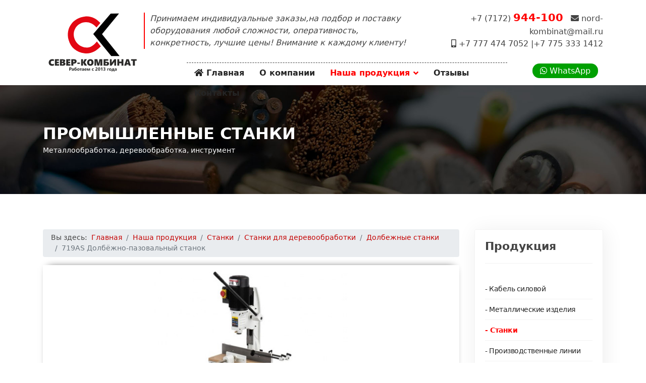

--- FILE ---
content_type: text/html; charset=utf-8
request_url: https://sevkom.kz/produktsiya/stanki/stanki-dlya-derevoobrabotki/dolbezhnye-stanki/719as-dolbjozhno-pazovalnyj-stanok
body_size: 7452
content:

<!doctype html>
<html lang="ru-ru" dir="ltr">
	<head>
		
		<meta name="viewport" content="width=device-width, initial-scale=1, shrink-to-fit=no">
		<meta charset="utf-8" />
	<base href="https://sevkom.kz/produktsiya/stanki/stanki-dlya-derevoobrabotki/dolbezhnye-stanki/719as-dolbjozhno-pazovalnyj-stanok" />
	<meta name="generator" content="Helix Ultimate - The Most Popular Joomla! Template Framework." />
	<title>719AS Долбёжно-пазовальный станок</title>
	<link href="/images/favicon.ico" rel="shortcut icon" type="image/vnd.microsoft.icon" />
	<link href="/plugins/system/jce/css/content.css?aa754b1f19c7df490be4b958cf085e7c" rel="stylesheet" />
	<link href="/templates/shaper_helixultimate/css/bootstrap.min.css" rel="stylesheet" />
	<link href="/templates/shaper_helixultimate/css/template.css" rel="stylesheet" />
	<link href="/templates/shaper_helixultimate/css/presets/default.css" rel="stylesheet" />
	<link href="/templates/shaper_helixultimate/css/custom.css" rel="stylesheet" />
	<link href="/components/com_sppagebuilder/assets/css/font-awesome-5.min.css?f3dfe3134098716856e21d802c04e443" rel="stylesheet" />
	<link href="/components/com_sppagebuilder/assets/css/font-awesome-v4-shims.css?f3dfe3134098716856e21d802c04e443" rel="stylesheet" />
	<link href="/components/com_sppagebuilder/assets/css/animate.min.css?f3dfe3134098716856e21d802c04e443" rel="stylesheet" />
	<link href="/components/com_sppagebuilder/assets/css/sppagebuilder.css?f3dfe3134098716856e21d802c04e443" rel="stylesheet" />
	<link href="/components/com_sppagebuilder/assets/css/magnific-popup.css" rel="stylesheet" />
	<link href="/media/com_widgetkit/css/site.css" rel="stylesheet" id="widgetkit-site-css" />
	<style>
.sp-reading-progress-bar { position:fixed;z-index:9999;height:5px;background-color:#0345bf;top:0; }.logo-image {height:120px;}.logo-image-phone {height:120px;}
	</style>
	<script type="application/json" class="joomla-script-options new">{"data":{"breakpoints":{"tablet":991,"mobile":480},"header":{"stickyOffset":"100"}},"csrf.token":"14bd73b4a9430e68d889b031d7cd2093","system.paths":{"root":"","base":""}}</script>
	<script src="/media/jui/js/jquery.min.js?cf10ea2bb44bf2edc1a125eb9cc3deac"></script>
	<script src="/media/jui/js/jquery-noconflict.js?cf10ea2bb44bf2edc1a125eb9cc3deac"></script>
	<script src="/media/jui/js/jquery-migrate.min.js?cf10ea2bb44bf2edc1a125eb9cc3deac"></script>
	<script src="/media/system/js/caption.js?cf10ea2bb44bf2edc1a125eb9cc3deac"></script>
	<script src="/templates/shaper_helixultimate/js/bootstrap.bundle.min.js"></script>
	<script src="/templates/shaper_helixultimate/js/main.js"></script>
	<script src="/components/com_sppagebuilder/assets/js/jquery.parallax.js?f3dfe3134098716856e21d802c04e443"></script>
	<script src="/components/com_sppagebuilder/assets/js/sppagebuilder.js?f3dfe3134098716856e21d802c04e443" defer></script>
	<script src="/components/com_sppagebuilder/assets/js/jquery.magnific-popup.min.js"></script>
	<script src="/media/system/js/core.js?cf10ea2bb44bf2edc1a125eb9cc3deac"></script>
	<script src="/media/com_widgetkit/lib/uikit/dist/js/uikit.min.js"></script>
	<script src="/media/com_widgetkit/lib/uikit/dist/js/uikit-icons.min.js"></script>
	<script>
jQuery(window).on('load',  function() {
				new JCaption('img.caption');
			});template="shaper_helixultimate";;(function ($) {
	$.ajaxSetup({
		headers: {
			'X-CSRF-Token': Joomla.getOptions('csrf.token')
		}
	});
})(jQuery);
	</script>
	<meta property="og:type" content="article" />
	<meta property="og:url" content="https://sevkom.kz/produktsiya/stanki/stanki-dlya-derevoobrabotki/dolbezhnye-stanki/719as-dolbjozhno-pazovalnyj-stanok" />
	<meta property="og:title" content="719AS Долбёжно-пазовальный станок" />
	<meta property="og:description" content="" />
	<meta property="og:site_name" content="GoldMan" />
	<meta name="twitter:description" content="" />
	<meta name="twitter:card" content="summary_large_image" />
	</head>
	<body class="site helix-ultimate hu com-content view-article layout-default task-none itemid-109 ru-ru ltr layout-fluid offcanvas-init offcanvs-position-right stanki">

		
		
		<div class="body-wrapper">
			<div class="body-innerwrapper">
								
<section id="sp-top" >

						<div class="container">
				<div class="container-inner">
			
	
<div class="row">
	<div id="sp-top1" class="col-lg-8 d-none d-sm-none d-md-block"><div class="sp-column "><div class="sp-module "><div class="sp-module-content">

<div class="custom"  >
	<div class="slogan">Принимаем индивидуальные заказы,на подбор и поставку оборудования любой сложности, оперативность, конкретность, лучшие цены! Внимание к каждому клиенту!</div>
</div>
</div></div></div></div><div id="sp-top2" class="col-lg-4 "><div class="sp-column "><div class="sp-module "><div class="sp-module-content">

<div class="custom"  >
	<div class="cont-top">
+7 (7172) <span>944-100</span> <i class="fas fa-envelope"></i> nord-kombinat@mail.ru <br />
<i class="fas fa-mobile-alt"></i> +7 777 474 7052 |+7 775 333 1412


</div></div>
</div></div></div></div></div>
							</div>
			</div>
			
</section>
<header id="sp-header" >

						<div class="container">
				<div class="container-inner">
			
	
<div class="row">
	<div id="sp-logo" class="col-lg-3 "><div class="sp-column logotype d-flex align-items-center"><div class="logo"><a href="/">
				<img class='logo-image '
					srcset='https://sevkom.kz/images/logo2.svg 1x, '
					src='https://sevkom.kz/images/logo2.svg'
					alt='GoldMan'
				/>
				</a></div></div></div><div id="sp-menu" class="col-lg-7 "><div class="sp-column  d-flex align-items-center justify-content-end"><nav class="sp-megamenu-wrapper d-flex" role="navigation"><a id="offcanvas-toggler" aria-label="Menu" class="offcanvas-toggler-right d-flex d-lg-none" href="#"><div class="burger-icon" aria-hidden="true"><span></span><span></span><span></span></div></a><ul class="sp-megamenu-parent menu-animation-fade d-none d-lg-block"><li class="sp-menu-item"><a   href="/" ><span class="fas fa-home"></span> Главная</a></li><li class="sp-menu-item"><a   href="/o-kompanii" >О компании</a></li><li class="sp-menu-item sp-has-child active"><a   href="/produktsiya" >Наша продукция</a><div class="sp-dropdown sp-dropdown-main sp-dropdown-mega sp-menu-center" style="width: 550px;left: -275px;"><div class="sp-dropdown-inner"><div class="row"><div class="col-sm-6"><ul class="sp-mega-group"><li class="item-121 menu_item item-header"><a   href="/produktsiya/kabel" >Кабель силовой</a></li><li class="item-120 menu_item item-header"><a   href="/produktsiya/metal-izdeliya" >Металлические изделия</a></li><li class="item-109 menu_item item-header"><a aria-current="page"  href="/produktsiya/stanki" >Станки</a></li><li class="item-114 menu_item item-header"><a   href="/produktsiya/proiz-linii" >Производственные линии</a></li><li class="item-115 menu_item item-header"><a   href="/produktsiya/metalloprokat" >Металлопрокат</a></li><li class="item-117 menu_item item-header"><a   href="/produktsiya/remni-privodnye" >Ремни приводные</a></li><li class="item-118 menu_item item-header"><a   href="/produktsiya/protivpozhar" >Противопожарная продукция</a></li></ul></div><div class="col-sm-6"><ul class="sp-mega-group"><li class="item-116 menu_item item-header"><a   href="/produktsiya/tsepi-shkivy-zvezdochki-mufty" >Цепи, шкивы, муфты</a></li><li class="item-128 menu_item item-header"><a   href="/produktsiya/metallicheskaya-mebel" >Металлическая мебель</a></li><li class="item-112 menu_item item-header"><a   href="/produktsiya/plazm-rezka" >Установки плазменной резки</a></li><li class="item-113 menu_item item-header"><a   href="/produktsiya/lazer-rezka" >Установки лазерной резки</a></li><li class="item-127 menu_item item-header"><a   href="/produktsiya/polimer-kamera" >Полимерные камеры</a></li><li class="item-119 menu_item item-header"><a   href="/produktsiya/vodo-teplo" >Отопление и водоснабжение</a></li></ul></div></div></div></div></li><li class="sp-menu-item"><a   href="/otzyvy" >Отзывы</a></li><li class="sp-menu-item"><a   href="/kontakty" >Контакты</a></li></ul></nav></div></div><div id="sp-top3" class="col-lg-2 "><div class="sp-column  d-flex align-items-center"><div class="sp-module "><div class="sp-module-content">

<div class="custom"  >
	<div class="kons"><a href="https://wa.me/77774747052" target="_blank" rel="nofollow"><i class="fab fa-whatsapp"></i> WhatsApp</a></div></div>
</div></div></div></div></div>
							</div>
			</div>
			
</header>
<section id="sp-section-3" >

				
	
<div class="row">
	<div id="sp-title" class="col-lg-12 "><div class="sp-column "><div class="sp-page-title"><div class="container"><h1 class="sp-page-title-heading">Промышленные станки</h1><h2 class="sp-page-title-sub-heading">Металлообработка, деревообработка, инструмент</h2></div></div></div></div></div>
				
</section>
<section id="sp-main-body" >

										<div class="container">
					<div class="container-inner">
						
	
<div class="row">
	
<main id="sp-component" class="col-lg-9 ">
	<div class="sp-column ">
		<div id="system-message-container" aria-live="polite">
			</div>


					<div class="sp-module-content-top clearfix">
				<div class="sp-module "><div class="sp-module-content">
<ol itemscope itemtype="https://schema.org/BreadcrumbList" class="breadcrumb">
			<li class="float-start">
			Вы здесь: &#160;
		</li>
	
				<li itemprop="itemListElement" itemscope itemtype="https://schema.org/ListItem" class="breadcrumb-item"><a itemprop="item" href="/" class="pathway"><span itemprop="name">Главная</span></a>				<meta itemprop="position" content="1">
			</li>
					<li itemprop="itemListElement" itemscope itemtype="https://schema.org/ListItem" class="breadcrumb-item"><a itemprop="item" href="/produktsiya" class="pathway"><span itemprop="name">Наша продукция</span></a>				<meta itemprop="position" content="2">
			</li>
					<li itemprop="itemListElement" itemscope itemtype="https://schema.org/ListItem" class="breadcrumb-item"><a itemprop="item" href="/produktsiya/stanki" class="pathway"><span itemprop="name">Станки</span></a>				<meta itemprop="position" content="3">
			</li>
					<li itemprop="itemListElement" itemscope itemtype="https://schema.org/ListItem" class="breadcrumb-item"><a itemprop="item" href="/produktsiya/stanki/stanki-dlya-derevoobrabotki" class="pathway"><span itemprop="name">Станки для деревообработки</span></a>				<meta itemprop="position" content="4">
			</li>
					<li itemprop="itemListElement" itemscope itemtype="https://schema.org/ListItem" class="breadcrumb-item"><a itemprop="item" href="/produktsiya/stanki/stanki-dlya-derevoobrabotki/dolbezhnye-stanki" class="pathway"><span itemprop="name">Долбежные станки</span></a>				<meta itemprop="position" content="5">
			</li>
					<li itemprop="itemListElement" itemscope itemtype="https://schema.org/ListItem" class="breadcrumb-item active"><span itemprop="name">719AS Долбёжно-пазовальный станок</span>				<meta itemprop="position" content="6">
			</li>
		</ol>
</div></div>
			</div>
		
		<div class="article-details stanki" itemscope itemtype="https://schema.org/Article">
	<meta itemprop="inLanguage" content="ru-RU">
	
									<div class="article-full-image float-left"> <img
					 src="/images/tovar/stanki/derevoobrabotka/dolbezhnie/719AS.jpg" alt="719AS Долбёжно-пазовальный станок" itemprop="image"> </div>
	
		
		
		<div class="article-header">
					<h1 itemprop="headline">
				719AS Долбёжно-пазовальный станок			</h1>
								
		
	</div>
		<div class="article-can-edit d-flex flex-wrap justify-content-between">
				</div>
	
		<dl class="fields-container">
	<dd class="field-entry tip company">	<span class="field-label company-label">Цена: </span>
<span class="field-value ">558 000 тг</span>
</dd></dl>
			
		
		
	
	<div itemprop="articleBody">
		 
<p><strong>Jet 719AS</strong> - точный и удобный в работе долбёжно-пазовальный станок для профессиональной работы. Модель имеет координатный стол с приводами по осям, регулируемыми при помощи вращающихся маховиков. Это позволяет выполнять и продольные, и поперечные пазы, не снимая деталь и не ослабляя прижим, что обеспечивает простоту работы и высокую точность. Особенность модификации 719AS –механизм наклона стола с транспортирной шкалой. Он облегчает изготовление сложных нестандартных деревянных изделий, таких как переплеты многогранных оконных рам (шестигранных, витражных и т.п.).</p>
<p>Максимальная высота заготовки на столе составляет 195 мм - этого хватает для работы с деталями переплетов и другими элементами деревянных конструкций. Если требуется сделать паз в уже готовом крупногабаритном изделии (врезать замок в дверное полотно, установить запор в оконную раму и т.д.), колонну со сверлильной частью переустанавливают, повернув вокруг вертикальной оси на 180°. В таком положении работают «от пола», используя в качестве упора подкладки нужной толщины.</p>
<p>Станок комплектуются винтовым прижимом для надёжной фиксации деталей на рабочем столе и регулируемым торцевым упором для серийной работы с одинаковыми деталями.</p>
<ul>
<li>Реечный механизм подачи с газовым упором</li>
<li>Регулируемый упор глубины долбления</li>
<li>Продольный упор заготовки</li>
<li>Винтовой прижим заготовки к продольному упору</li>
<li>Регулируемый торцевой упор заготовки</li>
<li>Координатный рабочий стол с маховиками подачи по осям</li>
<li>Регулируемые ограничители хода по осям</li>
<li>Рабочий стол из чугунного литья с деревянной накладкой</li>
<li>Возможность поворота колонны на 180° для работы с высокими заготовками над полом</li>
</ul>
<h4>Комплектация</h4>
<ul>
<li>Сверлильный патрон и зажимной ключ</li>
<li>Втулки для установки резцов с хвостовиком 5/8', 3/4', 13/16' и 1'</li>
<li>Торцевой упор</li>
<li>Винтовой прижим заготовки</li>
<li>Накладка из МДФ для рабочего стола</li>
<li>Закрытая подставка с отсеком для инструмента</li>
</ul>
<table class="table table-bordered">
<thead>
<tr><th colspan="2">Технические характеристики</th></tr>
</thead>
<tbody>
<tr>
<td>Модель</td>
<td>719AS</td>
</tr>
<tr>
<td>Артикул (230 В)</td>
<td>708572KM</td>
</tr>
<tr>
<td>Потребляемая (выходная) мощность</td>
<td>1,3 (0,75) кВт</td>
</tr>
<tr>
<td>Максимальная высота заготовки от стола</td>
<td>195 мм</td>
</tr>
<tr>
<td>Габаритные размеры (ДхШхВ)</td>
<td>650 х 500 х 1760 мм</td>
</tr>
<tr>
<td>Вес</td>
<td>125 кг</td>
</tr>
<tr>
<td>Максимальное расстояние от упора до центра резца</td>
<td>100 мм</td>
</tr>
<tr>
<td>Максимальный диаметр зажима сверлильного патрона</td>
<td>13 мм</td>
</tr>
<tr>
<td>Максимальный размер резца (твердые/ мягкие породы)</td>
<td>19/ 25 мм</td>
</tr>
<tr>
<td>Размеры рабочего стола (ДхШ)</td>
<td>520 х 180 мм</td>
</tr>
<tr>
<td>Размеры упора заготовки (ДхВ)</td>
<td>520 х 90 мм</td>
</tr>
<tr>
<td>Угол наклона стола</td>
<td>0-35°</td>
</tr>
<tr>
<td>Ход резца</td>
<td>200 мм</td>
</tr>
<tr>
<td>Ход стола по осям (продольный/ поперечный)</td>
<td>400/ 100 мм</td>
</tr>
<tr>
<td>Частота вращения шпинделя на холостом ходу</td>
<td>1450 об/мин</td>
</tr>
</tbody>
</table>	</div>

	
	
				
				
		
	

	
				</div>



			</div>
</main>
<aside id="sp-right" class="col-lg-3 "><div class="sp-column "><div class="sp-module bok-menu"><h3 class="sp-module-title">Продукция</h3><div class="sp-module-content"><ul class="menu">
<li class="item-121"><a href="/produktsiya/kabel" >Кабель силовой</a></li><li class="item-120"><a href="/produktsiya/metal-izdeliya" >Металлические изделия</a></li><li class="item-109 current"><a href="/produktsiya/stanki" >Станки</a></li><li class="item-114"><a href="/produktsiya/proiz-linii" >Производственные линии</a></li><li class="item-115"><a href="/produktsiya/metalloprokat" >Металлопрокат</a></li><li class="item-117"><a href="/produktsiya/remni-privodnye" >Ремни приводные</a></li><li class="item-118"><a href="/produktsiya/protivpozhar" >Противопожарная продукция</a></li><li class="item-116"><a href="/produktsiya/tsepi-shkivy-zvezdochki-mufty" >Цепи, шкивы, муфты</a></li><li class="item-128"><a href="/produktsiya/metallicheskaya-mebel" >Металлическая мебель</a></li><li class="item-112"><a href="/produktsiya/plazm-rezka" >Установки плазменной резки</a></li><li class="item-113"><a href="/produktsiya/lazer-rezka" >Установки лазерной резки</a></li><li class="item-127"><a href="/produktsiya/polimer-kamera" >Полимерные камеры</a></li><li class="item-119"><a href="/produktsiya/vodo-teplo" >Отопление и водоснабжение</a></li></ul>
</div></div></div></aside></div>
											</div>
				</div>
						
</section>
<section id="sp-bottom" >

						<div class="container">
				<div class="container-inner">
			
	
<div class="row">
	<div id="sp-bottom1" class="col-sm-col-sm-6 col-lg-12 "><div class="sp-column "><div class="sp-module "><div class="sp-module-content"><div class="mod-sppagebuilder  sp-page-builder" data-module_id="92">
	<div class="page-content">
		<div id="section-id-1581649910509" class="sppb-section" ><div class="sppb-container-inner"><div class="sppb-row"><div class="sppb-col-md-4" id="column-wrap-id-1581649910506"><div id="column-id-1581649910506" class="sppb-column" ><div class="sppb-column-addons"><div id="sppb-addon-wrapper-1581649948719" class="sppb-addon-wrapper"><div id="sppb-addon-1581649948719" class="clearfix "     ><div class="sppb-addon sppb-addon-raw-html "><div class="sppb-addon-content"><img class="logo-bot" src="/images/logo2-white.svg" alt="GoldMan">
<div class="kont-bot">
<span><i class="fas fa-mobile-alt"></i> +7 777 474 7052 | +7 775 333 1412 </span><br />
<i class="fas fa-envelope"></i> nord-kombinat@mail.ru</div>
<div class="adress"><i class="fas fa-map-marker-alt"></i> РК, г. Нур-Султан (Астана), пр. Сарыарка 15</div></div></div><style type="text/css">#sppb-addon-1581649948719 {
	box-shadow: 0px 0px 0px 0px #fff;
}
#sppb-addon-1581649948719 {
}
#sppb-addon-1581649948719.sppb-element-loaded {
}
@media (min-width: 768px) and (max-width: 991px) {#sppb-addon-1581649948719 {}}@media (max-width: 767px) {#sppb-addon-1581649948719 {}}</style></div></div><div id="sppb-addon-wrapper-1581650883721" class="sppb-addon-wrapper"><div id="sppb-addon-1581650883721" class="clearfix "     ><div class="sppb-addon sppb-addon-icons-group soc icons-group-title-postion-left sppb-text-left"><ul class="sppb-icons-group-list"><li id="icon-1581650883722" class=""><a href="https://www.facebook.com/www.goldman.kz/" aria-label="Facebook" rel="noopener noreferrer" target="_blank"><i class="fab fa-facebook " aria-hidden="true" title="Facebook"></i></a></li><li id="icon-1581650883723" class=""><a href="https://www.instagram.com/goldmanstan_/" aria-label="Instagram" rel="noopener noreferrer" target="_blank"><i class="fab fa-instagram " aria-hidden="true" title="Instagram"></i></a></li><li id="icon-1581650883724" class=""><a href="https://telegram.me/goldman" aria-label="Telegram" rel="noopener noreferrer" target="_blank"><i class="fab fa-telegram " aria-hidden="true" title="Telegram"></i></a></li><li id="icon-1581650883725" class=""><a href="https://wa.me/77774747052" aria-label="WhatsApp" rel="noopener noreferrer" target="_blank"><i class="fab fa-whatsapp " aria-hidden="true" title="WhatsApp"></i></a></li></ul></div><style type="text/css">#sppb-addon-1581650883721 {
	box-shadow: 0px 0px 0px 0px #fff;
}
#sppb-addon-1581650883721 {
}
#sppb-addon-1581650883721.sppb-element-loaded {
}
@media (min-width: 768px) and (max-width: 991px) {#sppb-addon-1581650883721 {}#sppb-addon-wrapper-1581650883721 {margin-top: 0px;margin-right: 0px;margin-bottom: 20px;margin-left: 0px;}}@media (max-width: 767px) {#sppb-addon-1581650883721 {}#sppb-addon-wrapper-1581650883721 {margin-top: 0px;margin-right: 0px;margin-bottom: 10px;margin-left: 0px;}}</style><style type="text/css">#sppb-addon-1581650883721 .sppb-icons-group-list li#icon-1581650883722 a {margin: 10px;padding:    ;color: #eee;font-size: 25px;}#sppb-addon-1581650883721 .sppb-icons-group-list {margin: -10px;}#sppb-addon-1581650883721 .sppb-icons-group-list li#icon-1581650883722 .sppb-icons-label-text {font-size: 16px;letter-spacing: 0px;}#sppb-addon-1581650883721 .sppb-icons-group-list li#icon-1581650883722{display: inline-block;}@media (min-width: 768px) and (max-width: 991px) {#sppb-addon-1581650883721 .sppb-icons-group-list li#icon-1581650883722 a {padding:    ;}}@media (max-width: 767px) {#sppb-addon-1581650883721 .sppb-icons-group-list li#icon-1581650883722 a {padding:    ;}}
#sppb-addon-1581650883721 .sppb-icons-group-list li#icon-1581650883723 a {margin: 10px;padding:    ;color: #eee;font-size: 25px;}#sppb-addon-1581650883721 .sppb-icons-group-list {margin: -10px;}#sppb-addon-1581650883721 .sppb-icons-group-list li#icon-1581650883723 .sppb-icons-label-text {font-size: 16px;letter-spacing: 0px;}#sppb-addon-1581650883721 .sppb-icons-group-list li#icon-1581650883723{display: inline-block;}@media (min-width: 768px) and (max-width: 991px) {#sppb-addon-1581650883721 .sppb-icons-group-list li#icon-1581650883723 a {padding:    ;}}@media (max-width: 767px) {#sppb-addon-1581650883721 .sppb-icons-group-list li#icon-1581650883723 a {padding:    ;}}
#sppb-addon-1581650883721 .sppb-icons-group-list li#icon-1581650883724 a {margin: 10px;padding:    ;color: #eee;font-size: 25px;}#sppb-addon-1581650883721 .sppb-icons-group-list {margin: -10px;}#sppb-addon-1581650883721 .sppb-icons-group-list li#icon-1581650883724 .sppb-icons-label-text {font-size: 16px;letter-spacing: 0px;}#sppb-addon-1581650883721 .sppb-icons-group-list li#icon-1581650883724{display: inline-block;}@media (min-width: 768px) and (max-width: 991px) {#sppb-addon-1581650883721 .sppb-icons-group-list li#icon-1581650883724 a {padding:    ;}}@media (max-width: 767px) {#sppb-addon-1581650883721 .sppb-icons-group-list li#icon-1581650883724 a {padding:    ;}}
#sppb-addon-1581650883721 .sppb-icons-group-list li#icon-1581650883725 a {margin: 10px;padding:    ;color: #eee;font-size: 25px;}#sppb-addon-1581650883721 .sppb-icons-group-list {margin: -10px;}#sppb-addon-1581650883721 .sppb-icons-group-list li#icon-1581650883725{display: inline-block;}@media (min-width: 768px) and (max-width: 991px) {#sppb-addon-1581650883721 .sppb-icons-group-list li#icon-1581650883725 a {padding:    ;}}@media (max-width: 767px) {#sppb-addon-1581650883721 .sppb-icons-group-list li#icon-1581650883725 a {padding:    ;}}</style></div></div></div></div></div><div class="sppb-col-md-4" id="column-wrap-id-1581649910507"><div id="column-id-1581649910507" class="sppb-column" ><div class="sppb-column-addons"><div id="sppb-addon-wrapper-1581650376225" class="sppb-addon-wrapper"><div id="sppb-addon-1581650376225" class="sppb-hidden-sm sppb-hidden-xs clearfix "     ><div class="sppb-addon sppb-addon-single-image sppb-text-center photo-bot"><div class="sppb-addon-content"><div class="sppb-addon-single-image-container"><img class="sppb-img-responsive" src="/images/elementi/photo-bot.png"  alt="Image" title=""   loading="lazy"></div></div></div><style type="text/css">#sppb-addon-1581650376225 {
	box-shadow: 0px 0px 0px 0px #fff;
}
#sppb-addon-1581650376225 {
}
#sppb-addon-1581650376225.sppb-element-loaded {
}
@media (min-width: 768px) and (max-width: 991px) {#sppb-addon-1581650376225 {}}@media (max-width: 767px) {#sppb-addon-1581650376225 {}}</style><style type="text/css">#sppb-addon-1581650376225 img{}@media (min-width: 768px) and (max-width: 991px) {#sppb-addon-1581650376225 img{}}@media (max-width: 767px) {#sppb-addon-1581650376225 img{}}</style></div></div></div></div></div><div class="sppb-col-md-4" id="column-wrap-id-1581649910508"><div id="column-id-1581649910508" class="sppb-column" ><div class="sppb-column-addons"><div id="sppb-addon-wrapper-1581650376222" class="sppb-addon-wrapper"><div id="sppb-addon-1581650376222" class="clearfix "     ><div class="sppb-addon sppb-addon-form-builder forma"><div class="sppb-addon-content"><form class="sppb-addon-form-builder-form"><div class="sppb-form-group sppb-form-builder-field-0"><label for="sppb-form-builder-field-0">Обратная связь</label><input type="text" id="sppb-form-builder-field-0" name="form-builder-item-[first-name*]" class="sppb-form-control" placeholder="Ваше имя" required><span class="sppb-form-builder-required">Please fill the required field.</span></div><div class="sppb-form-group sppb-form-builder-field-1"><input type="email" id="sppb-form-builder-field-1" name="form-builder-item-[phone*]" class="sppb-form-control" placeholder="Электронный адрес" required><span class="sppb-form-builder-required">Please fill the required field.</span></div><div class="sppb-form-group sppb-form-builder-field-2"><textarea name="form-builder-item-[message*]" id="sppb-form-builder-field-2" class="sppb-form-control not-resize" placeholder="Текст сообщения" required></textarea><span class="sppb-form-builder-required">Please fill the required field.</span></div><input type="hidden" name="recipient" value=""><input type="hidden" name="from" value="WW91ciBOYW1lOiBhZG1pbkBleGFtcGxlLmNvbQ=="><input type="hidden" name="addon_id" value="1581650376222"><input type="hidden" name="additional_header" value="UmVwbHktVG86IHt7ZW1haWx9fQpSZXBseS1uYW1lOiB7e2ZpcnN0LW5hbWV9fSB7e2xhc3QtbmFtZX19CkNjOiB7e2VtYWlsfX0="><input type="hidden" name="email_subject" value="e3tzdWJqZWN0fX0gfCB7e2VtYWlsfX0gfCB7e3NpdGUtbmFtZX19"><textarea style="display:none;" name="email_template" aria-label="Not For Read">[base64]</textarea><input type="hidden" name="success_message" value="RW1haWwgc3VjY2Vzc2Z1bGx5IHNlbnQh"><input type="hidden" name="failed_message" value="RW1haWwgc2VudCBmYWlsZWQsIGZpbGwgcmVxdWlyZWQgZmllbGQgYW5kIHRyeSBhZ2FpbiE="><input type="hidden" name="captcha_type" value="default"><div class="sppb-form-builder-btn sppb-text-left "><button type="submit" id="btn-1581650376222" class="sppb-btn sppb-btn-custom sppb-btn-square sppb-btn-outline" aria-label="Отправить"><i class="fa" aria-hidden="true"></i>Отправить</button></div></form><div style="display:none;margin-top:10px;" class="sppb-ajax-contact-status"></div></div></div><style type="text/css">#sppb-addon-1581650376222 {
	box-shadow: 0px 0px 0px 0px #fff;
}
#sppb-addon-1581650376222 {
}
#sppb-addon-1581650376222.sppb-element-loaded {
}
@media (min-width: 768px) and (max-width: 991px) {#sppb-addon-1581650376222 {}}@media (max-width: 767px) {#sppb-addon-1581650376222 {}}</style><style type="text/css">#sppb-addon-1581650376222 .sppb-form-group.sppb-form-builder-field-0 { width:100%;}#sppb-addon-1581650376222 .sppb-addon-form-builder-form { margin-left:-15px;margin-right:-15px;}#sppb-addon-1581650376222 .sppb-form-check,#sppb-addon-1581650376222 .sppb-form-builder-btn { margin-left:15px;margin-right:15px;}#sppb-addon-1581650376222 .sppb-form-builder-recaptcha,#sppb-addon-1581650376222 .sppb-form-builder-invisible-recaptcha,#sppb-addon-1581650376222 .sppb-addon-form-builder-form .sppb-form-group { padding-left:15px;padding-right:15px;}#sppb-addon-1581650376222 .sppb-form-builder-btn button {margin: 0px 0px 0px 0px;}@media (min-width: 768px) and (max-width: 991px) {#sppb-addon-1581650376222 .sppb-addon-form-builder-form { margin-left:-15px;margin-right:-15px;}#sppb-addon-1581650376222 .sppb-form-check,#sppb-addon-1581650376222 .sppb-form-builder-btn { margin-left:15px;margin-right:15px;}#sppb-addon-1581650376222 .sppb-form-builder-recaptcha,#sppb-addon-1581650376222 .sppb-form-builder-invisible-recaptcha,#sppb-addon-1581650376222 .sppb-addon-form-builder-form .sppb-form-group { padding-left:15px;padding-right:15px;}}@media (max-width: 767px) {#sppb-addon-1581650376222 .sppb-addon-form-builder-form { margin-left:-15px;margin-right:-15px;}#sppb-addon-1581650376222 .sppb-form-check,#sppb-addon-1581650376222 .sppb-form-builder-btn { margin-left:15px;margin-right:15px;}#sppb-addon-1581650376222 .sppb-form-builder-recaptcha,#sppb-addon-1581650376222 .sppb-form-builder-invisible-recaptcha,#sppb-addon-1581650376222 .sppb-addon-form-builder-form .sppb-form-group { padding-left:15px;padding-right:15px;}}#sppb-addon-1581650376222 #btn-1581650376222.sppb-btn-custom { border-color: #ecc31f;background-color: transparent; color: #FFFFFF; padding: 5px 22px 7px 22px; font-size: 14px;}#sppb-addon-1581650376222 #btn-1581650376222.sppb-btn-custom:hover { border-color: #595959; background-color: #595959; color: #FFFFFF;}</style></div></div></div></div></div></div></div></div><style type="text/css">.sp-page-builder .page-content #section-id-1581649910509{box-shadow:0px 0px 0px 0px #fff;}#column-id-1581649910506{box-shadow:0 0 0 0 #fff;}#column-id-1581649910507{box-shadow:0 0 0 0 #fff;}#column-id-1581649910508{box-shadow:0 0 0 0 #fff;}</style>	</div>
</div>
</div></div></div></div></div>
							</div>
			</div>
			
</section>
<footer id="sp-footer" >

						<div class="container">
				<div class="container-inner">
			
	
<div class="row">
	<div id="sp-footer1" class="col-lg-12 "><div class="sp-column "><span class="sp-copyright">© 2013 - 2026 Торгово-промышленная компания <strong>«СЕВЕР-КОМБИНАТ»</strong> Все права защищены. Редизайн сайта <a href="https://arctika.kz" target="_blank">arctika.kz</a></span></div></div></div>
							</div>
			</div>
			
</footer>			</div>
		</div>

		<!-- Off Canvas Menu -->
		<div class="offcanvas-overlay"></div>
		<!-- Rendering the offcanvas style -->
		<!-- If canvas style selected then render the style -->
		<!-- otherwise (for old templates) attach the offcanvas module position -->
					<div class="offcanvas-menu">
				<a href="#" class="close-offcanvas" aria-label="Close Offcanvas"><span class="fas fa-times" aria-hidden="true"></span></a>
				<div class="offcanvas-inner">
											<div class="sp-module _menu"><div class="sp-module-content"><ul class="menu">
<li class="item-101 default"><a href="/" >Главная</a></li><li class="item-106"><a href="/o-kompanii" >О компании</a></li><li class="item-107 active menu-deeper menu-parent"><a href="/produktsiya" >Наша продукция<span class="menu-toggler"></span></a><ul class="menu-child"><li class="item-121"><a href="/produktsiya/kabel" >Кабель силовой</a></li><li class="item-120"><a href="/produktsiya/metal-izdeliya" >Металлические изделия</a></li><li class="item-109 current active"><a href="/produktsiya/stanki" >Станки</a></li><li class="item-114"><a href="/produktsiya/proiz-linii" >Производственные линии</a></li><li class="item-115"><a href="/produktsiya/metalloprokat" >Металлопрокат</a></li><li class="item-117"><a href="/produktsiya/remni-privodnye" >Ремни приводные</a></li><li class="item-118"><a href="/produktsiya/protivpozhar" >Противопожарная продукция</a></li><li class="item-116"><a href="/produktsiya/tsepi-shkivy-zvezdochki-mufty" >Цепи, шкивы, муфты</a></li><li class="item-128"><a href="/produktsiya/metallicheskaya-mebel" >Металлическая мебель</a></li><li class="item-112"><a href="/produktsiya/plazm-rezka" >Установки плазменной резки</a></li><li class="item-113"><a href="/produktsiya/lazer-rezka" >Установки лазерной резки</a></li><li class="item-127"><a href="/produktsiya/polimer-kamera" >Полимерные камеры</a></li><li class="item-119"><a href="/produktsiya/vodo-teplo" >Отопление и водоснабжение</a></li></ul></li><li class="item-131"><a href="/otzyvy" >Отзывы</a></li><li class="item-108"><a href="/kontakty" >Контакты</a></li></ul>
</div></div>
									</div>
			</div>
				

		
		

		<!-- Go to top -->
					<a href="#" class="sp-scroll-up" aria-label="Scroll Up"><span class="fas fa-angle-up" aria-hidden="true"></span></a>
							<div data-position="top" class="sp-reading-progress-bar"></div>
		
			</body>
</html>

--- FILE ---
content_type: text/css
request_url: https://sevkom.kz/templates/shaper_helixultimate/css/custom.css
body_size: 2618
content:
body {color: #444;}
strong {color: #000;}
.article-details table {width: 100% !important; margin: 0 auto !important;}
.article-details thead {vertical-align: bottom; border-bottom: 2px solid #dee2e6; background: #c50505; color: #fff;}
.article-details td {padding: .5rem .7rem; vertical-align: top; border: 1px solid #dee2e6; font-size: .9rem;}
.table td, .table th {padding: .5rem .7rem; vertical-align: top; border-top: 1px solid #dee2e6; font-size: .9rem;}
.table thead th {vertical-align: bottom; border-bottom: 2px solid #dee2e6; background: #c50505; color: #fff;}
#sp-header {height: 60px; left: 0; position: relative; top: 0; width: 100%; z-index: 99; box-shadow: none;}
ul {list-style-image: url(/images/elementi/li.svg);}
ul > li {font-size: .9rem; text-align: justify; color: #666;}
.zg1 h1 {text-align: left; font-size: 2.3rem; font-weight: 800; color: #fff; text-transform: uppercase; padding: 0 0 20px 0;}
.zg1 h1 span {font-size: 5rem;}
.zg1 h2 {color: #fff; font-weight: 600;}

.sp-page-title {padding: 80px 0; background-color: transparent; background-image: url(/images/fon/fon2.jpg); background-repeat: no-repeat; background-size: cover; background-attachment: scroll; background-position: 0% 30%;}
.sp-page-title .sp-page-title-heading {font-size: 2rem;	line-height: 1; text-transform: uppercase; font-weight: 700;}
.sp-megamenu-parent > li > a, .sp-megamenu-parent > li > span {display: inline-block; padding: 0 15px; line-height: 40px; font-size: 1rem; margin: 0; font-weight: 600;}
.sp-megamenu-parent .sp-mega-group > li > a {display: block; text-transform: none; font-size: .9rem; font-weight: 600; margin-bottom: 10px; transition: all 400ms;}
.sp-megamenu-parent .sp-mega-group > li > a:before {content: '- ';}
.sp-megamenu-parent .sp-mega-group > li > a:hover {color: #ff0000; transition: all 400ms; margin-left: 5px;}
.sp-megamenu-parent {list-style: none; padding: 0; margin: 15px 0 0 0; z-index: 99; display: block; float: none; position: relative; border-top: 1px dashed #444;}
.sp-megamenu-parent > li.active > a, .sp-megamenu-parent > li.active:hover > a {color: #ff0000; font-weight: 600;}
.sp-megamenu-parent > li:hover > a {color: #ff0000;}
.subheading-category {font-size: 1.5rem; font-weight: 700; text-transform: uppercase;}
.zg h1 {text-transform: uppercase; font-weight: 700; color: #000;}
.zg h1:after {background-color: #ff0000; margin: 0 auto; width: 150px; height: 3px; position: absolute; top: 85px; left: 0; right: 0px;	content: '';}
.zg2 h2 {text-transform: uppercase; font-weight: 700; color: #fff;}
.zg2 h2:after {background-color: #ecc31f; margin: 0 auto; width: 150px; height: 3px; position: absolute; top: 85px; left: 0; right: 0px;	content: '';}
.zg h3 {text-transform: uppercase; font-weight: 700; color: #000;}
.zg h3:after {background-color: #ff0000; margin: 0 auto; width: 150px; height: 3px; position: absolute; top: 45px; left: 0; right: 0px;	content: '';}
.main-img {background: #fff; padding: 10px; box-shadow: 3px 3px 40px rgba(0,0,0,.07); margin: 0 0 50px 0;}
.osn-text {padding: 0;}
.soc {text-align: right;}
.soc div {font-size: 1rem; line-height: 2.8; margin: 0 7px 0 0; font-weight: 600;}
.razdel .sppb-addon-subtitle {text-transform: uppercase; font-weight: 700; font-size: 1.7rem; text-shadow: 0 2px 15px #000; line-height: 1.1;}
.razdel .sppb-addon-title {font-weight: 600; line-height: 1; font-size: 1.2rem; margin: 0; text-shadow: 0 2px 15px #000;}
.razdel .sppb-addon-overlay-image-content {padding: 15px;}
.razdel {padding: 5px; background: #fff; box-shadow: 3px 3px 40px rgba(0,0,0,.07);}
.bok-menu .current a {color:#ff0000; font-weight: 600;}
.bok-menu .current a:hover {color:#ff0000; margin: 0;}
.bok-menu a {transition: all 400ms; font-size: .9rem; letter-spacing: -.5px;}
.bok-menu a:hover {margin: 0 0 0 5px; transition: all 400ms;}
.bok-menu a:before {content: '- ';}
.sp-module ul > li > a:hover {color: #ff0000 !important;}

.mini-tovar {margin-bottom: 30px; padding: 20px; border: none; border-radius: 0; box-shadow: 3px 3px 40px rgba(0,0,0,.07);}
.mini-tovar p {text-align: left; font-size: .9rem; margin: 0 0 .5rem 0;}
.mini-tovar h5 {font-weight: 600; color: #c50505;}
.mini-tovar img {border: 1px solid #eee; border-radius: 5px; box-shadow: 3px 3px 40px rgba(0,0,0,.04); float: left; margin: 30px 10px 0 0; padding: 5px; background: #fff;}

.mini-gal .uk-overlay-background {background: rgba(0,0,0,.4); color: #444;}
.uk-modal {background: rgba(0,0,0,.8) !important;}
.mini-gal h3 {font-size: 1rem; line-height: 1; margin: -10px 0 10px 0 !important;}
.mini-gal img {border: 1px solid #eee; margin: 0 auto;} 

.categories-listkategory div {display: inline-block; width:31%; border:1px solid #eee; padding:15px; margin:0 16px 10px 0; box-shadow: 3px 3px 40px rgba(0,0,0,.07); transition: all 400ms; vertical-align: top;}
.categories-listkategory .category-desc {width:100%;}
.categories-listkategory .page-header {padding-bottom: 0px; font-size: 1.2rem; font-weight: 600; line-height:1; min-height: 40px;}
.categories-listkategory .page-header a {color: #444;}
.categories-listkategory img {transition: all 400ms;}
.categories-listkategory div:hover {box-shadow: 3px 3px 40px rgba(0,0,0,.2); transition: all 400ms;}
.categories-listkategory div:hover img {filter: opacity(0.8); -webkit-filter: opacity(0.8); transition: all 400ms;}
.categories-listkategory div:hover .page-header a {color: #ff0000;}
.category-desc img {display: none;}
.category-desc .uk-panel img {display: block;}


.categories-liststanki div {display: inline-block; width:47%; border:1px solid #eee; padding:15px; margin:0 16px 10px 0; box-shadow: 3px 3px 40px rgba(0,0,0,.07); transition: all 400ms; vertical-align: top;}
.categories-liststanki .category-desc {width:100%;}
.categories-liststanki .page-header {padding-bottom: 0px; font-size: 1.2rem; font-weight: 600; line-height:1; min-height: 40px;}
.categories-liststanki .page-header a {color: #444;}
.categories-liststanki img {transition: all 400ms;}
.categories-liststanki div:hover {box-shadow: 3px 3px 40px rgba(0,0,0,.2); transition: all 400ms;}
.categories-liststanki div:hover img {filter: opacity(0.8); -webkit-filter: opacity(0.8); transition: all 400ms;}
.categories-liststanki div:hover .page-header a {color: #ff0000;}

.cat-children div {display: inline-block; width:47%; border:1px solid #eee; padding:15px; margin:0 16px 10px 0; box-shadow: 3px 3px 40px rgba(0,0,0,.07); transition: all 400ms; vertical-align: top;}
.cat-children .page-header {padding-bottom: 0px; font-size: 1.2rem; font-weight: 600; line-height:1; min-height: 40px;}
.cat-children .page-header a {color: #444;}
.cat-children div:hover .page-header a {color: #ff0000;}
.cat-children div:hover {box-shadow: 3px 3px 40px rgba(0,0,0,.2); transition: all 400ms;}
.cat-children div:hover img {filter: opacity(0.8); -webkit-filter: opacity(0.8); transition: all 400ms;}
.cat-children .page-header img {transition: all 400ms; margin-bottom: 10px;}


.company {font-size: .9rem; color: #ad7e20;}
.company-label {font-weight: 600; font-size: .9rem; color: #c50505;}

.bok-q {text-align: center;}
.bok-q img {margin: 0 auto; border-radius: 100%; border: 5px solid #eee;}
.bok-q .b-name {font-size: 1.2rem; font-weight: 600; padding: 10px 0 0; line-height: 1;}
.bok-q .b-dol {color: #949494; padding: 0 0 10px 0;}
.bok-q .b-phone {line-height: 1.2;}
.bok-q .b-phone span {font-weight: 600;;}
.bok-q .b-phone a {color: #CC9832;}
.bok-q .b-quest {margin: 20px 0 0 0;}
.bok-q .b-quest a {line-height: 1; border: 1px solid #80A61F; padding: 9px 30px; transition: all 400ms;}
.bok-q .b-quest a:before {font-family: 'FontAwesome'; content: '\f232'; margin-right: 5px;}
.bok-q:hover .b-quest a {background: #80A61F; color: #fff; transition: all 400ms;}
.bok-q p {line-height: 1.1; font-size: .9rem; border-bottom: 1px dashed #999; padding: 0 0 10px 0; margin: 0 0 5px 0;}

#sp-main-body {padding: 70px 0 20px;}

.category-desc h4 {margin: 10px 0 5px 0; font-size: 1.2rem; font-weight: 600;  border-top: 1px dashed #999; color: #000; padding: 10px 0 0 0;}

.article-details .article-full-image img {display: inline-block; border-radius: 0; margin: 0px 0 0 0; padding: 10px; background: #fff; box-shadow: 0px -5px 15px -11px #000000;}
.article-details p {text-align: justify;}
.article-details h3 {margin: 10px 0; font-size: 1.5rem; font-weight: 600; color: #80A61F; line-height: 1.1;}
.article-details h4 {margin: 10px 0 5px 0; font-size: 1.2rem; font-weight: 600;  border-top: 1px dashed #999; color: #000; padding: 10px 0 0 0;}
.article-details .article-header h1, .article-details .article-header h2 {font-weight: 600; font-size: 1.8rem; margin: 0; padding: 0 0 10px 0; border-bottom: 1px dashed #999; color: #E30713; line-height: 1;}
.article-details .published {background: #80A61F; color: #fff; padding: 4px 10px; }
.article-details .hits {padding: 4px 10px; margin: 0;}
.article-list .article .article-header h1, .article-list .article .article-header h2 {font-size: 1.2rem; margin: 0 0 10px 0; line-height: 1; font-weight: 600; border-bottom: 1px dashed #999; padding: 0 0 10px 0;}
.article-list .article {margin-bottom: 30px; padding: 20px; border: none; border-radius: 0; box-shadow: 3px 3px 40px rgba(0,0,0,.07);}
.article-list .article .article-intro-image img, .article-list .article .article-featured-video img, .article-list .article .article-featured-audio img, .article-list .article .article-feature-gallery img {border-radius: 0;}
.article-list .article .article-intro-image, .article-list .article .article-featured-video, .article-list .article .article-featured-audio, .article-list .article .article-feature-gallery {margin: -5px -5px 15px -5px;	border-radius: 0; border-bottom: 1px solid #f5f5f5; overflow: hidden;}
.article-list .article .readmore a {color: #fff; font-weight: 600; padding: 5px 15px; line-height: 1; background: #ecc31f; font-size: .8rem;}
.article-introtext {font-size: .9rem;}
.article-list .article img {transition: all 400ms;}
.article-list .article:hover {box-shadow: 3px 3px 40px rgba(0,0,0,.1);}
.article-list .article:hover img {filter: brightness(0.8); -webkit-filter: brightness(0.8); transition: all 400ms;}
.article-list .article:hover h2 a {color: #ff0000 !important;}
.article-list .article:hover .readmore a {background: #444; color: #fff;}

.breadcrumb {padding: .4rem 1rem;	margin-bottom: 1rem; background-color: #e9ecef; border-radius: .25rem; font-size: .9rem;}
.breadcrumb a {color: #c50505;}
.bok-menu #sp-left .sp-module, #sp-right .sp-module {margin-top: 30px; border: 1px solid #f3f3f3; padding: 20px; border-radius: 3px; box-shadow: 3px 3px 40px rgba(0,0,0,.07);}
.kont-bot {margin: 10px 0; font-size: 1rem;}
.kont-bot span {font-size: 1.2rem; font-weight: 600; color: #ecc31f}
.photo-bot img {margin: -90px 0 0 0;}
.forma .sppb-addon-form-builder-form textarea.sppb-form-control {height: 100px; font-size: .9rem;}
.forma input[type="text"]:not(.form-control), input[type="email"]:not(.form-control), input[type="url"]:not(.form-control), input[type="date"]:not(.form-control), input[type="password"]:not(.form-control), input[type="search"]:not(.form-control), input[type="tel"]:not(.form-control), input[type="number"]:not(.form-control), select:not(.form-control) {padding: 0.3rem 0.75rem; font-size: .9rem; line-height: 1.25; color: #495057;}
.forma label {font-weight: 700; font-size: 1.3rem;}
#sp-footer .container-inner {padding: 15px 0 7px; border-top: none;}
#sp-bottom {padding: 60px 0 0px; font-size: 14px; line-height: 1.6; background-color: #171717; background-image: url(/images/fon/fon-bot.jpg); background-repeat: no-repeat; background-size: cover; background-attachment: scroll;background-position: 0% 100%;}
#sp-bottom .sp-module {margin: 0;}
#sp-footer {background: #eee; color: #000; text-align: center;}
#sp-footer strong {color: #ff0000;}
.logo-image {height: 120px; margin: -110px 0 0 0;}
/* .logotype {margin: -50px 0 0 0;} */
.cont-top {margin: 20px 0 10px -50px; text-align: right;}
.cont-top span {color: #ff0000; font-weight: 700; font-size: 1.3rem; padding: 0 10px 0 0;}
.kons {margin: 20px 0 0 0; text-align: right;}
.kons a {padding: 5px 15px; line-height: 1; background: #00A002; color: #fff; border-radius: 20px; transition: all 400ms;}
.kons a:hover {background: #007602; transition: all 400ms;}
.slogan {text-align: left; margin: 25px 0 10px 200px; font-style: italic; border-left: 2px solid #ff0000; padding: 0 0 0 10px;}

@media screen and (max-width: 768px) {
	.sp-page-title .sp-page-title-heading {font-size: 1.5rem;}
	#sp-main-body {padding: 30px 0 20px;}
	.breadcrumb {font-size: .8rem;}
	.cat-children div {display: block;	width: 100%; margin: 0 0 10px 0;}
	.categories-liststanki div {display: block; width: 100%; margin: 0 0 10px 0;}
	.article-details p {text-align: left;}
	ul > li {font-size: .9rem;	text-align: left;}
	.categories-listkategory div {display: block; width: 100%;}
	.categories-listkategory .page-header {min-height: auto;}
	.mini-tovar img {box-shadow: 3px 3px 40px rgba(0,0,0,.04); float: none; margin: 0px 0 10px 0; padding: 5px;	background: #fff;}
	#sp-bottom {padding: 60px 0 20px;}
	#sp-bottom .sp-module ul > li {display: block; margin-bottom: 0px;}
	.kont-bot span {font-size: 1rem;}
	.zg h1 {font-size: 1.6rem !important; line-height: 1 !important; padding: 0 0 20px 0; border-bottom: 3px solid #ff0000 !important;}
	.zg h1:after {display: none;}
	.zg h3 {font-size: 1.4rem !important; line-height: 1 !important; padding: 0 0 20px 0; border-bottom: 3px solid #ff0000 !important;}
	.zg h3:after {display: none;}
	.zg2 h2 {font-size: 1.6rem !important; line-height: 1 !important; padding: 0 0 20px 0; border-bottom: 3px solid #ff0000 !important;}
	.zg2 h2:after {display: none;}
	.logo-image {margin: -200px auto 0; display: block;}
	.cont-top {margin: 140px 0 10px 0px; text-align: center; padding: 15px 0 0 0;}
	.cont-top i {display: none;}
	body.ltr #offcanvas-toggler.offcanvas-toggler-right {float: right; margin: -200px 0 0 20px; position: relative; z-index: 9999;}
	#offcanvas-toggler {display: block; height: 60px; line-height: 60px; font-size: 20px;}
	#sp-header .logo {display: block; margin: 0 auto;}
	.kons {margin: 0; text-align: center;}
	
}


--- FILE ---
content_type: image/svg+xml
request_url: https://sevkom.kz/images/logo2.svg
body_size: 6490
content:
<?xml version="1.0" encoding="UTF-8"?>
<!DOCTYPE svg PUBLIC "-//W3C//DTD SVG 1.1//EN" "http://www.w3.org/Graphics/SVG/1.1/DTD/svg11.dtd">
<!-- Creator: CorelDRAW 2018 (64-Bit) -->
<svg xmlns="http://www.w3.org/2000/svg" xml:space="preserve" width="48.7678mm" height="30.4798mm" version="1.1" style="shape-rendering:geometricPrecision; text-rendering:geometricPrecision; image-rendering:optimizeQuality; fill-rule:evenodd; clip-rule:evenodd"
viewBox="0 0 8137.61 5085.99"
 xmlns:xlink="http://www.w3.org/1999/xlink">
 <defs>
  <style type="text/css">
   <![CDATA[
    .fil0 {fill:none}
    .fil1 {fill:black}
    .fil2 {fill:#E30713}
    .fil4 {fill:#2E2E2D;fill-rule:nonzero}
    .fil3 {fill:#2B2A29;fill-rule:nonzero}
   ]]>
  </style>
 </defs>
 <g id="Слой_x0020_1">
  <metadata id="CorelCorpID_0Corel-Layer"/>
  <rect class="fil0" y="0.01" width="8137.62" height="5085.99"/>
  <g id="_2530785751232">
   <polygon class="fil1" points="4228.08,1847.62 5693.05,123.4 6392.61,119.29 4964.68,1855.85 6442,3699.38 5742.44,3699.38 "/>
   <path class="fil2" d="M4503.82 1288.01c106.99,-124.15 214,-248.28 321,-372.42 -361.29,-390.95 -779.74,-603.52 -1283.7,-549.38 -999.42,107.34 -1656.48,973.34 -1381.9,1971.7 181.7,660.68 668.99,1036.55 1340.36,1126.45 525.59,70.43 965.69,-174.06 1362.3,-583.84 -109.06,-138.55 -218.11,-277.08 -327.15,-415.63 -266.3,337.38 -561.4,531.56 -899.03,517.16 -793.47,-33.86 -1321.38,-951.48 -896.18,-1646.05 337.07,-550.62 1177.85,-735.42 1764.32,-47.99z"/>
  </g>
  <path class="fil3" d="M920.72 4490.96c-44.75,16.07 -96.3,24.05 -154.8,24.05 -57.47,0 -107.09,-10.93 -148.76,-32.92 -41.65,-21.98 -73.54,-53.23 -95.53,-93.84 -21.98,-40.5 -32.91,-87.3 -32.91,-140.28 0,-56.95 12.35,-107.73 36.89,-152.1 24.56,-44.47 59.4,-78.81 104.41,-102.97 44.87,-24.3 96.55,-36.39 155.05,-36.39 46.81,0 91.93,5.66 135.64,16.97l0 150.43c-15.05,-8.99 -33.04,-16.07 -53.88,-21.07 -20.82,-5.02 -41.92,-7.46 -63.26,-7.46 -44.22,0 -79.06,12.72 -104.64,38.05 -25.46,25.33 -38.2,59.65 -38.2,103.12 0,43.2 12.73,77.26 38.2,102.2 25.58,24.95 59.65,37.41 102.34,37.41 39.46,0 79.19,-10.03 119.44,-30.09l0 144.91zm83.95 14.78l0 -539.99 336.2 0 0 127.28 -173.44 0 0 78.68 162.78 0 0 127.28 -162.78 0 0 79.46 185.92 0 0 127.28 -348.68 0zm886.98 -165.73c0,52.98 -18.51,93.86 -55.67,122.66 -37.16,28.67 -90.26,43.07 -159.29,43.07l-246.34 0 0 -539.99 229.37 0c143.35,0 214.95,43.58 214.95,130.62 0,18.91 -4.49,36.13 -13.62,51.81 -9.01,15.69 -22.76,29.45 -41.28,41.28 -18.37,11.83 -38.7,19.79 -60.81,24.05l0 1.54c25.58,2.95 48.59,10.55 69.03,22.76 20.32,12.21 36.01,27.38 47.06,45.5 11.06,18.25 16.59,37.16 16.59,56.7zm-189.76 -215.47c0,-33.31 -26.23,-50.03 -78.69,-50.03l-30.09 0 0 101.84 47.06 0c18,0 32.92,-4.89 44.37,-14.53 11.56,-9.64 17.35,-21.98 17.35,-37.28zm16.97 214.84c0,-15.57 -5.66,-28.42 -16.97,-38.45 -11.31,-10.03 -26.23,-15.05 -44.75,-15.05l-64.03 0 0 110.31 54.26 0c21.98,0 39.46,-5.14 52.33,-15.3 12.73,-10.15 19.16,-24.03 19.16,-41.52zm244.54 166.36l0 -539.99 336.2 0 0 127.28 -173.44 0 0 78.68 162.78 0 0 127.28 -162.78 0 0 79.46 185.92 0 0 127.28 -348.68 0zm866.91 -361.93c0,36.91 -9.38,69.7 -28.02,98.37 -18.64,28.67 -45.39,50.78 -79.98,66.46 -34.57,15.69 -74.96,23.53 -120.84,23.53l-49.64 0 0 173.57 -162.74 0 0 -539.99 221.38 0c75.99,0 131.66,14.4 167.01,43.33 35.23,28.8 52.83,73.79 52.83,134.73zm-172.02 5.54c0,-22.13 -6.42,-38.83 -19.16,-50.14 -12.85,-11.31 -31.62,-16.97 -56.43,-16.97l-30.87 0 0 133.46 36.53 0c46.67,0 69.93,-22.13 69.93,-66.35zm237.46 208.28l0 -107.99 205.98 0 0 107.99 -205.98 0zm611.86 148.11l-119.96 -228.09c-7.98,-18.12 -12.73,-30.47 -14.27,-37.28l-1.55 0 0 265.36 -162.76 0 0 -539.99 162.76 0 0 256.89 1.55 0c4.76,-13.5 10.16,-26.11 16.2,-37.68l107.86 -219.21 192.98 0 -153.5 257.52 168.17 282.47 -197.48 0zm747.5 -271.67c0,54.26 -11.7,102.74 -34.97,145.54 -23.39,42.82 -56.05,76.12 -97.97,99.77 -41.92,23.79 -88.84,35.63 -140.92,35.63 -50.64,0 -96.8,-11.45 -138.33,-34.46 -41.53,-23.01 -73.94,-55.28 -97.07,-96.81 -23.03,-41.53 -34.59,-88.59 -34.59,-141.03 0,-55.03 11.7,-104.41 34.97,-148.38 23.39,-43.97 56.18,-77.91 98.35,-101.82 42.17,-24.05 90.12,-36.01 143.87,-36.01 51.68,0 97.97,11.45 138.73,34.46 40.88,23.01 72.37,55.8 94.61,98.37 22.24,42.55 33.31,90.76 33.31,144.75zm-172.79 4.64c0,-44.37 -8.49,-79.33 -25.6,-104.92 -17.1,-25.58 -40.36,-38.43 -69.93,-38.43 -32.41,0 -57.6,12.33 -75.61,36.89 -18.12,24.56 -27.13,59.27 -27.13,104.27 0,43.84 9.01,78.16 26.88,102.72 17.99,24.56 42.3,36.89 73.15,36.89 18.91,0 35.74,-5.52 50.78,-16.59 15.05,-11.05 26.75,-26.87 34.97,-47.44 8.36,-20.57 12.48,-44.99 12.48,-73.4zm743.76 267.03l0 -295.97c0,-27.9 0.9,-58.5 2.57,-91.93l1.17 -24.81 -4.51 0c-7.98,42.43 -14.13,71.74 -18.39,88.07l-79.58 324.63 -152.86 0 -83.2 -320.78c-2.3,-8.09 -8.23,-38.7 -17.74,-91.93l-4.49 0c3.47,84.33 5.26,137.05 5.26,158.14l0 254.57 -142.7 0 0 -539.99 243.64 0 74.19 293.13c1.8,6.06 4.1,18.27 7.06,36.78 2.84,18.39 4.64,32.66 5.41,42.68l2.32 0c2.7,-22.88 7.06,-49.76 13.12,-80.86l69.3 -291.73 239.9 0 0 539.99 -160.46 0zm728.08 -178.33c0,57.08 -17.47,101.05 -52.33,131.91 -34.96,30.99 -85.37,46.42 -151.45,46.42l-257.52 0 0 -539.99 391.1 0 0 127.28 -228.34 0 0 83.32 114.44 0c39.98,0 73.67,6.29 101.05,18.89 27.52,12.48 48.21,30.09 62.09,52.71 14.02,22.64 20.96,49.12 20.96,79.46zm-172.79 11.96c0,-16.34 -5.02,-29.32 -15.05,-38.96 -10.03,-9.64 -24.03,-14.53 -41.78,-14.53l-68.92 0 0 110.31 61.72 0c20.31,0 36.13,-4.87 47.31,-14.52 11.2,-9.64 16.72,-23.79 16.72,-42.3zm614.04 166.36l0 -226.67c0,-33.17 0.77,-62.99 2.32,-89.61l-1.55 0c-5.01,8.48 -10.8,17.74 -17.35,27.52 -6.56,9.76 -76.62,106.06 -210.22,288.76l-142.7 0 0 -539.99 150.43 0 0 235.28c0,29.18 -0.78,50.53 -2.32,64.03l1.54 0c1.03,-2.3 2.32,-4.76 3.87,-7.58 1.67,-2.7 11.7,-17.37 29.95,-43.97l182.82 -247.76 153.65 0 0 539.99 -150.43 0zm606.34 0l0 -201.34 -186.69 0 0 201.34 -162.76 0 0 -539.99 162.76 0 0 199.8 186.69 0 0 -199.8 162.78 0 0 539.99 -162.78 0zm608.77 0l-23.79 -99.52 -161.22 0 -25.58 99.52 -175.88 0 186.04 -539.99 201.97 0 175.12 539.99 -176.66 0zm-102.72 -422.73l-3.74 0c-0.52,6.04 -2.19,15.94 -5.27,29.7 -2.95,13.88 -18.25,73.15 -45.64,177.81l103.37 0 -37.68 -146.82c-5.27,-21.61 -8.99,-41.92 -11.05,-60.69zm615.7 10.03l0 412.71 -163.51 0 0 -412.71 -151.21 0 0 -127.28 467.47 0 0 127.28 -152.75 0z"/>
  <path class="fil4" d="M2277.12 4832.56l0 93.53 -61.21 0 0 -271.56 95.86 0c68.46,0 102.66,28.82 102.66,86.55 0,27.27 -9.83,49.31 -29.48,66.21 -19.64,16.79 -45.84,25.26 -78.68,25.26l-29.15 0zm0 -131.11l0 84.68 24.06 0c32.57,0 48.86,-14.28 48.86,-42.78 0,-27.92 -16.29,-41.9 -48.86,-41.9l-24.06 0zm322.58 224.63l-56.62 0 0 -27.85 -0.8 0c-12.98,21.73 -32.24,32.57 -57.79,32.57 -18.81,0 -33.61,-5.31 -44.39,-15.95 -10.81,-10.68 -16.17,-24.96 -16.17,-42.73 0,-37.61 22.29,-59.35 66.85,-65.16l52.66 -6.99c0,-21.21 -11.5,-31.8 -34.51,-31.8 -23.08,0 -45.07,6.86 -65.88,20.62l0 -45.07c8.34,-4.31 19.72,-8.06 34.21,-11.36 14.4,-3.29 27.6,-4.92 39.5,-4.92 55.27,0 82.93,27.62 82.93,82.75l0 115.9zm-56.25 -78.79l0 -13.07 -35.21 4.52c-19.46,2.54 -29.15,11.33 -29.15,26.38 0,6.79 2.3,12.41 7.04,16.75 4.77,4.32 11.18,6.52 19.24,6.52 11.26,0 20.37,-3.87 27.5,-11.63 7.04,-7.76 10.58,-17.59 10.58,-29.48zm275.38 -212.85l0 47.37c-6.07,4.66 -14.17,7.76 -24.23,9.24 -28.45,4.46 -45.39,7.29 -50.94,8.53 -11.51,2.64 -19.86,6.27 -25.1,10.8 -5.22,4.52 -9.54,11.18 -12.92,19.92 -3.3,8.64 -5.62,19.31 -6.84,31.79l0.7 0c14.42,-16.55 33.67,-24.83 57.79,-24.83 27.55,0 48.94,8.21 64.26,24.5 15.38,16.35 23.01,38.91 23.01,67.76 0,30.75 -9.38,55.38 -28.18,73.75 -18.82,18.36 -44.34,27.53 -76.54,27.53 -33.67,0 -59.32,-10.73 -76.86,-32.19 -17.59,-21.48 -26.3,-52.48 -26.3,-93.14 0,-19.46 1.42,-37.04 4.34,-52.76 2.89,-15.7 7.23,-29.59 13.05,-41.68 5.82,-12.03 13,-22.11 21.53,-30.2 8.46,-8.06 17.2,-13.95 26.1,-17.7 8.93,-3.75 17.67,-6.52 26.26,-8.34 8.53,-1.8 30.05,-5.36 64.58,-10.65 11.3,-2.92 20.11,-6.16 26.3,-9.69zm-121.01 169.47c-0.25,3.05 -0.38,8.99 -0.38,17.85 0,19.32 3.89,34.64 11.65,46.09 7.76,11.45 18.54,17.14 32.32,17.14 12.46,0 22.63,-4.79 30.44,-14.37 7.83,-9.63 11.76,-22.41 11.76,-38.45 0,-16.3 -3.94,-29.03 -11.81,-38.15 -7.91,-9.18 -18.57,-13.77 -31.95,-13.77 -8.71,0 -16.94,2.25 -24.7,6.84 -7.74,4.52 -13.57,10.15 -17.32,16.8zm277.78 126.9c-32.32,0 -57.74,-9.06 -76.21,-27.15 -18.51,-18.1 -27.73,-42.73 -27.73,-73.77 0,-32.05 9.56,-57.2 28.75,-75.29 19.21,-18.1 45.19,-27.17 77.84,-27.17 32.19,0 57.45,9.06 75.76,27.17 18.29,18.09 27.47,42.07 27.47,71.87 0,32.2 -9.43,57.67 -28.32,76.36 -18.87,18.67 -44.72,27.98 -77.56,27.98zm1.55 -157.54c-14.17,0 -25.15,4.84 -32.97,14.53 -7.81,9.78 -11.76,23.54 -11.76,41.32 0,37.24 15.07,55.87 45.14,55.87 28.63,0 42.97,-19.14 42.97,-57.35 0,-36.26 -14.47,-54.36 -43.37,-54.36zm282.75 4.34l-51.91 0 0 148.48 -60.24 0 0 -148.48 -52.25 0 0 -45.45 164.39 0 0 45.45zm192.63 148.48l-56.62 0 0 -27.85 -0.8 0c-12.98,21.73 -32.24,32.57 -57.79,32.57 -18.81,0 -33.61,-5.31 -44.39,-15.95 -10.81,-10.68 -16.17,-24.96 -16.17,-42.73 0,-37.61 22.29,-59.35 66.83,-65.16l52.68 -6.99c0,-21.21 -11.51,-31.8 -34.51,-31.8 -23.09,0 -45.07,6.86 -65.88,20.62l0 -45.07c8.34,-4.31 19.72,-8.06 34.21,-11.36 14.4,-3.29 27.6,-4.92 39.5,-4.92 55.25,0 82.93,27.62 82.93,82.75l0 115.9zm-56.25 -78.79l0 -13.07 -35.23 4.52c-19.46,2.54 -29.15,11.33 -29.15,26.38 0,6.79 2.32,12.41 7.06,16.75 4.77,4.32 11.18,6.52 19.24,6.52 11.26,0 20.37,-3.87 27.48,-11.63 7.06,-7.76 10.6,-17.59 10.6,-29.48zm277.83 -1.08l-126.5 0c2,28.1 19.77,42.2 53.2,42.2 21.34,0 40.08,-5.04 56.25,-15.13l0 43.18c-17.92,9.58 -41.18,14.35 -69.88,14.35 -31.3,0 -55.6,-8.66 -72.92,-26.05 -17.27,-17.34 -25.93,-41.57 -25.93,-72.59 0,-32.2 9.31,-57.74 28.05,-76.54 18.69,-18.81 41.65,-28.2 68.93,-28.2 28.23,0 50.14,8.41 65.59,25.16 15.45,16.8 23.21,39.61 23.21,68.4l0 25.21zm-55.47 -36.79c0,-27.73 -11.25,-41.62 -33.74,-41.62 -9.58,0 -17.89,3.94 -24.88,11.88 -7.04,7.94 -11.26,17.9 -12.8,29.74l71.42 0zm342.02 116.67l-55.92 0 0 -150.93c-1.22,7.04 -4.59,18.99 -10.01,35.81l-37.69 115.12 -52.68 0 -37.61 -115.12c-6.22,-18.94 -9.58,-30.77 -10.1,-35.44l0 150.56 -46.92 0 0 -193.93 78.74 0 36.76 110.6c5.69,17.09 8.79,28.52 9.44,34.47 0.9,-5.69 4.14,-17.07 9.69,-34.07l36.33 -111 79.96 0 0 193.93zm304.26 -6.97c-13.5,7.81 -33.02,11.7 -58.49,11.7 -29.82,0 -53.93,-8.99 -72.34,-27.1 -18.44,-18 -27.68,-41.28 -27.68,-69.85 0,-32.97 9.9,-58.89 29.62,-77.91 19.77,-19.01 46.2,-28.52 79.31,-28.52 22.83,0 39.36,3.05 49.58,9.06l0 50.81c-12.46,-9.38 -26.43,-14.03 -41.82,-14.03 -17.19,0 -30.77,4.99 -40.87,15.07 -10.01,10.03 -15.05,23.84 -15.05,41.55 0,17.15 4.84,30.65 14.42,40.41 9.56,9.83 22.81,14.68 39.55,14.68 14.93,0 29.48,-4.67 43.77,-14.03l0 48.16zm202.27 -42.67l115.12 0 0 49.64 -180.66 0 0 -20.42c0,-13.9 2.34,-26.36 7.04,-37.41 4.66,-11.06 10.53,-20.96 17.59,-29.75 7.04,-8.79 14.8,-16.55 23.21,-23.26 8.39,-6.81 16.34,-12.87 23.98,-18.29 7.94,-5.69 14.87,-11.15 20.87,-16.32 6.02,-5.16 11.05,-10.33 15.2,-15.42 4.05,-5.12 7.11,-10.28 9.18,-15.52 2,-5.26 3.04,-10.8 3.04,-16.75 0,-11.63 -3.29,-20.42 -9.91,-26.38 -6.52,-5.87 -16.59,-8.86 -30.1,-8.86 -23.34,0 -45.72,9.26 -67.05,27.8l0 -52.61c23.66,-15.27 50.29,-22.94 79.98,-22.94 13.77,0 26.05,1.8 36.96,5.42 10.93,3.62 20.17,8.73 27.8,15.45 7.58,6.66 13.33,14.82 17.34,24.3 3.94,9.58 5.94,20.17 5.94,31.95 0,12.46 -1.94,23.58 -5.76,33.27 -3.87,9.76 -8.98,18.62 -15.38,26.58 -6.34,7.94 -13.7,15.25 -22.04,21.84 -8.34,6.66 -17,13.07 -25.93,19.19 -6.06,4.34 -11.88,8.61 -17.5,12.8 -5.64,4.29 -10.6,8.41 -14.87,12.56 -4.34,4.05 -7.76,8.06 -10.28,12.01 -2.54,3.87 -3.75,7.63 -3.75,11.11zm251.87 54.36c-64.64,0 -96.96,-45.39 -96.96,-136.13 0,-47.14 8.73,-83 26.25,-107.69 17.45,-24.7 42.85,-37.04 76.01,-37.04 63.17,0 94.7,46.15 94.7,138.45 0,45.97 -8.59,81.21 -25.85,105.71 -17.19,24.48 -41.95,36.71 -74.14,36.71zm2.64 -235.16c-25.85,0 -38.78,32.44 -38.78,97.48 0,61.27 12.68,91.86 38.01,91.86 24.76,0 37.16,-31.55 37.16,-94.71 0,-63.09 -12.15,-94.63 -36.39,-94.63zm268.02 -47.21l0 277.65 -59.67 0 0 -210.22c-3.29,2.92 -7.16,5.62 -11.7,8.21 -4.46,2.59 -9.23,4.99 -14.28,7.06 -5.04,2.05 -10.28,3.8 -15.7,5.29 -5.44,1.42 -10.8,2.47 -16.1,3.1l0 -50.36c15.52,-4.52 30.2,-10.35 43.97,-17.45 13.77,-7.04 26.16,-14.8 37.28,-23.28l36.21 0zm87.67 268.72l0 -52.03c18.15,13.25 39.36,19.86 63.59,19.86 15.33,0 27.25,-3.32 35.71,-9.85 8.53,-6.59 12.78,-15.7 12.78,-27.47 0,-12.1 -5.24,-21.46 -15.77,-28.05 -10.6,-6.54 -25.08,-9.83 -43.5,-9.83l-25.15 0 0 -45.82 23.28 0c35.36,0 53.01,-11.7 53.01,-35.24 0,-22.11 -13.58,-33.09 -40.73,-33.09 -18.17,0 -35.81,5.81 -53.01,17.57l0 -48.86c19.06,-9.58 41.32,-14.42 66.65,-14.42 27.8,0 49.39,6.26 64.89,18.82 15.45,12.46 23.21,28.68 23.21,48.61 0,35.48 -18.04,57.72 -53.96,66.71l0 0.88c19.12,2.4 34.32,9.39 45.44,20.94 11.11,11.58 16.69,25.73 16.69,42.55 0,25.33 -9.33,45.44 -27.87,60.17 -18.56,14.82 -44.22,22.18 -76.92,22.18 -27.98,0 -50.81,-4.52 -68.33,-13.65zm459.61 -139.55l-66.71 0 0 148.48 -59.79 0 0 -193.93 126.5 0 0 45.45zm119.49 153.2c-32.32,0 -57.75,-9.06 -76.22,-27.15 -18.51,-18.1 -27.73,-42.73 -27.73,-73.77 0,-32.05 9.56,-57.2 28.75,-75.29 19.21,-18.1 45.19,-27.17 77.84,-27.17 32.19,0 57.45,9.06 75.77,27.17 18.29,18.09 27.47,42.07 27.47,71.87 0,32.2 -9.43,57.67 -28.33,76.36 -18.87,18.67 -44.72,27.98 -77.54,27.98zm1.54 -157.54c-14.15,0 -25.15,4.84 -32.97,14.53 -7.81,9.78 -11.76,23.54 -11.76,41.32 0,37.24 15.07,55.87 45.14,55.87 28.63,0 42.98,-19.14 42.98,-57.35 0,-36.26 -14.48,-54.36 -43.38,-54.36zm345.39 223.46l-48.87 0 0 -70.65 -130.44 0 0 70.65 -48.11 0 0 -112.85 17.2 0c27.4,-42.92 41.9,-93.54 43.37,-151.73l136.19 0 0 151.73 30.65 0 0 112.85zm-90.49 -112.85l0 -109.9 -29.75 0c-2.92,40.92 -13.5,77.58 -31.79,109.9l61.54 0zm286.54 42.2l-56.62 0 0 -27.85 -0.78 0c-13,21.73 -32.25,32.57 -57.79,32.57 -18.82,0 -33.62,-5.31 -44.4,-15.95 -10.8,-10.68 -16.17,-24.96 -16.17,-42.73 0,-37.61 22.29,-59.35 66.85,-65.16l52.66 -6.99c0,-21.21 -11.5,-31.8 -34.51,-31.8 -23.08,0 -45.05,6.86 -65.88,20.62l0 -45.07c8.34,-4.31 19.74,-8.06 34.21,-11.36 14.4,-3.29 27.62,-4.92 39.5,-4.92 55.27,0 82.93,27.62 82.93,82.75l0 115.9zm-56.25 -78.79l0 -13.07 -35.21 4.52c-19.46,2.54 -29.15,11.33 -29.15,26.38 0,6.79 2.3,12.41 7.04,16.75 4.77,4.32 11.18,6.52 19.24,6.52 11.26,0 20.37,-3.87 27.5,-11.63 7.04,-7.76 10.58,-17.59 10.58,-29.48z"/>
 </g>
</svg>
